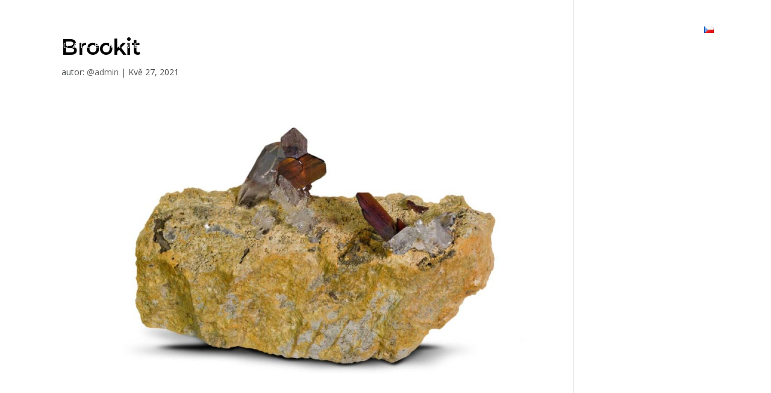

--- FILE ---
content_type: text/css
request_url: https://www.galeriepatriot.cz/wp-content/themes/galeriepatriot/style.css?ver=1710722739
body_size: 4708
content:
@charset "UTF-8";
/*! ---------------------------------------------------------

 Theme Name:   galeriepatriot
 Theme URI:    https://www.galeriepatriot.cz
 Description:  WP Child Theme
 Author:       Petr Marášek
 Author URI:   https://www.maragraf.cz
 Template:     Divi
 Version:      1.0.0
 License:      GNU General Public License v2 or later
 License URI:  http://www.gnu.org/licenses/gpl-2.0.html

------------------------------ ADDITIONAL CSS HERE ---------- */
/* Type custom style
 * -------------------------------------------- */
html {
  font-size: 16px;
}

body {
  color: #464a4c;
  font-size: 1rem;
  font-weight: 400;
  line-height: 1.6;
}

h1, h2, h3, h4, h5, h6 {
  color: #000;
  line-height: 1.15;
  font-weight: 600;
  letter-spacing: -0.025em;
}

h1 {
  font-size: clamp(1.875rem, 1.6875rem + 0.8333vw, 2.25rem);
}

h2 {
  font-size: clamp(1.625rem, 1.4375rem + 0.8333vw, 2rem);
}

h3 {
  font-size: clamp(1.375rem, 1.1875rem + 0.8333vw, 1.75rem);
}

h4 {
  font-size: clamp(1.125rem, 0.9375rem + 0.8333vw, 1.5rem);
}

h5 {
  font-size: clamp(1rem, 0.8125rem + 0.8333vw, 1.375rem);
}

h6 {
  font-size: clamp(0.875rem, 0.6875rem + 0.8333vw, 1.25rem);
}

.et_pb_column_1_3 .initial-fs h1,
.et_pb_column_1_4 .initial-fs h1,
.et_pb_column_1_5 .initial-fs h1,
.et_pb_column_1_6 .initial-fs h1,
.et_pb_column_2_5 .initial-fs h1 {
  font-size: clamp(1.875rem, 1.6875rem + 0.8333vw, 2.25rem);
}
.et_pb_column_1_3 .initial-fs h2,
.et_pb_column_1_4 .initial-fs h2,
.et_pb_column_1_5 .initial-fs h2,
.et_pb_column_1_6 .initial-fs h2,
.et_pb_column_2_5 .initial-fs h2 {
  font-size: clamp(1.625rem, 1.4375rem + 0.8333vw, 2rem);
}
.et_pb_column_1_3 .initial-fs h3,
.et_pb_column_1_4 .initial-fs h3,
.et_pb_column_1_5 .initial-fs h3,
.et_pb_column_1_6 .initial-fs h3,
.et_pb_column_2_5 .initial-fs h3 {
  font-size: clamp(1.375rem, 1.1875rem + 0.8333vw, 1.75rem);
}
.et_pb_column_1_3 .initial-fs h4,
.et_pb_column_1_4 .initial-fs h4,
.et_pb_column_1_5 .initial-fs h4,
.et_pb_column_1_6 .initial-fs h4,
.et_pb_column_2_5 .initial-fs h4 {
  font-size: clamp(1.125rem, 0.9375rem + 0.8333vw, 1.5rem);
}
.et_pb_column_1_3 .initial-fs h5,
.et_pb_column_1_4 .initial-fs h5,
.et_pb_column_1_5 .initial-fs h5,
.et_pb_column_1_6 .initial-fs h5,
.et_pb_column_2_5 .initial-fs h5 {
  font-size: clamp(1rem, 0.8125rem + 0.8333vw, 1.375rem);
}
.et_pb_column_1_3 .initial-fs h6,
.et_pb_column_1_4 .initial-fs h6,
.et_pb_column_1_5 .initial-fs h6,
.et_pb_column_1_6 .initial-fs h6,
.et_pb_column_2_5 .initial-fs h6 {
  font-size: clamp(0.875rem, 0.6875rem + 0.8333vw, 1.25rem);
}

.text_secondary {
  color: #41ac49;
}

.text_lead {
  font-size: 1.25rem;
  font-weight: 500;
  line-height: 1.4;
}

.bg_light {
  background-color: #636c72 !important;
}

.bg_lighter {
  background-color: #eceeef !important;
}

.bg_lightest {
  background-color: #f7f7f9 !important;
}

/* Layout - custom width
 * -------------------------------------------- */
.container {
  width: 88%;
  max-width: 1200px;
}
@media (min-width: 981px) {
  .container {
    width: 84%;
  }
}

.et_pb_row {
  width: 88%;
  max-width: 1200px;
}
@media (min-width: 981px) {
  .et_pb_row {
    width: 84%;
  }
}

/* Layout - custom space
 * -------------------------------------------- */
@media (max-width: 980.99px) {
  .themestyle .et_pb_section {
    padding: 2rem 0 2.5rem;
  }
}
@media (min-width: 981px) {
  .themestyle .et_pb_section {
    padding: 2rem 0;
  }
}
@media (min-width: 1200px) and (max-width: 1579.99px) {
  .themestyle .et_pb_section {
    padding: 2rem 0;
  }
}
@media (min-width: 1580px) and (max-width: 1799.99px) {
  .themestyle .et_pb_section {
    padding: 2rem 0 0;
  }
}
@media (min-width: 1800px) {
  .themestyle .et_pb_section {
    padding: 3.25rem 0;
  }
}

@media (max-width: 980.99px) {
  .et_pb_row,
  .et_pb_column .et_pb_row_inner {
    padding: 1.875rem 0;
  }
}

@media (min-width: 981px) {
  .themestyle .et_pb_row {
    padding: 1.875rem 0;
  }
}
@media (min-width: 1200px) {
  .themestyle .et_pb_row {
    padding: 1.875rem 0;
  }
}
@media (min-width: 1800px) {
  .themestyle .et_pb_row {
    padding: 1.875rem 0;
  }
}

@media (max-width: 980.99px) {
  .et_pb_column {
    margin-bottom: 1.875rem;
  }
}
@media (max-width: 479.99px) {
  .et_pb_row .et_pb_column.et_pb_column_1_4,
  .et_pb_row .et_pb_column.et_pb_column_1_5,
  .et_pb_row .et_pb_column.et_pb_column_1_6 {
    margin: 0 0 1.875rem;
  }
  .et_pb_row .et_pb_column.et_pb_column_1_4:last-child,
  .et_pb_row .et_pb_column.et_pb_column_1_5:last-child,
  .et_pb_row .et_pb_column.et_pb_column_1_6:last-child {
    margin-bottom: 0;
  }
}

/* Custom navigation
 * -------------------------------------------- */
.md_menu_header .et_pb_menu__wrap {
  -webkit-box-pack: end;
      -ms-flex-pack: end;
          justify-content: flex-end;
}

.et-menu li {
  font-size: 0.9375em;
  font-weight: 500;
}
.et-menu li a {
  color: rgba(255, 255, 255, 0.5);
  text-transform: uppercase;
}
.et-menu li.current-menu-item > a {
  color: #fff;
  background-color: #137d79;
}

.et_pb_fullwidth_menu .et-menu > li,
.et_pb_menu .et-menu > li {
  padding-left: 0;
  padding-right: 0;
}

.et_pb_menu--with-logo .et_pb_menu__menu > nav > ul > li > a {
  padding: 10px 18px;
}

.mobile_menu_bar:before {
  color: #fff !important;
}

.et_mobile_menu {
  border-top-color: #fff;
}

.et-menu li.lang-item {
  padding: 10px;
  padding-left: 20px;
}
.et-menu li.lang-item > a {
  font-weight: 700;
  padding: 10px 10px !important;
  color: #137d79;
  background-color: #fff;
}

/* Header custom style
 * -------------------------------------------- */
@media (min-width: 981px) {
  .et-l--header {
    position: absolute;
    width: 100%;
  }
  .et-l--header .section_header_main.et_pb_section {
    background-color: transparent;
  }
  .section_hero.et_pb_section {
    padding-top: 154px;
  }
}
.section_header_main.et_pb_section {
  padding-top: 1.25rem;
  padding-bottom: 1rem;
  background-color: #137d79;
}
.section_header_main.et_pb_section .row_header_main {
  padding-top: 0;
  padding-bottom: 0;
  width: 90%;
  max-width: 90%;
}
.section_header_main.et_pb_section .md_menu_header.et_pb_menu {
  background-color: transparent;
}

/* Hero style
 * -------------------------------------------- */
.section_hero.et_pb_section {
  background-color: #f4f5f8;
  background-color: #eceeef;
}
.section_hero.et_pb_section .hero_title,
.section_hero.et_pb_section .hero_subtitle {
  text-shadow: 0px 3px 10px rgb(14, 84, 82);
}
.section_hero.et_pb_section .hero_title h1 {
  font-size: clamp(2.4rem, 4.5vw, 4.333rem);
}
.section_hero.et_pb_section .hero_subtitle {
  font-size: clamp(1.5rem, 2vw, 1.875rem);
  line-height: 1.4;
}
@media (min-width: 981px) {
  .section_hero.et_pb_section .hero_title,
  .section_hero.et_pb_section .hero_subtitle {
    max-width: 75%;
  }
}

@media (min-width: 981px) {
  .section_hero_home.section_hero {
    padding-bottom: 120px;
  }
}

.section_hero_collections.section_hero {
  padding-bottom: 450px;
}
.section_hero_about.section_hero {
  padding-bottom: 450px;
}
.section_hero_news.section_hero {
  padding-bottom: 200px;
}
/* Footer custom style
 * -------------------------------------------- */
.section_footer_top.et_pb_section {
  padding-top: 1.5rem;
  padding-bottom: 1.5rem;
  background-color: #f4f5f8;
}
.section_footer_top.et_pb_section .row_footer_top {
  font-size: 14px;
  line-height: 1.4;
}
.section_footer_top.et_pb_section .row_footer_top strong {
  font-size: 1rem;
}
.section_footer_top.et_pb_section .et_pb_image {
  opacity: 0.5;
  -webkit-transition: all 0.3s;
  transition: all 0.3s;
}
.section_footer_top.et_pb_section .et_pb_image:hover {
  opacity: 1;
}

.section_footer_bottom.et_pb_section {
  padding-top: 0;
  padding-bottom: 0;
  background-color: #212121;
}
.section_footer_bottom.et_pb_section .row_footer_top {
  padding-top: 1rem;
  padding-bottom: 1rem;
  color: #636c72;
}

/* Sidebar custom style
 * -------------------------------------------- */
.et_pb_button_module_wrapper .et_pb_button {
  padding: 0.3em 1.75em !important;
  border-radius: 0;
}
.et_pb_button_module_wrapper .et_pb_button:hover {
  padding: 0.3em 1.75em !important;
}
.et_pb_button_module_wrapper.button-shadow .et_pb_button {
  -webkit-box-shadow: 0 19px 25px -17px rgba(0, 0, 0, 0.3);
          box-shadow: 0 19px 25px -17px rgba(0, 0, 0, 0.3);
}
.more_link,
.read-more {
  text-transform: uppercase;
  font-weight: 600;
  font-size: 0.875rem;
  display: inline-block;
}
.more_link:after,
.read-more:after {
  content: "=";
  font-family: ETmodules;
  speak: none;
  font-size: 1rem;
  font-weight: 500;
  font-variant: normal;
  text-transform: none;
  line-height: 1;
  vertical-align: -1px;
  -webkit-font-smoothing: antialiased;
  padding-left: 10px;
}

.et_overlay {
  border: none;
}

.section_title:after {
  content: "";
  display: inline-block;
  width: 120px;
  height: 2px;
  background-color: #137d79;
}
.section_title h1, .section_title h2 {
  font-size: 2.25rem;
  color: #137d79;
}
@media (min-width: 981px) {
  .section_title {
    margin-bottom: 30px !important;
  }
  .section_title:after {
    width: 200px;
  }
}
.section_title.section_title_white:after {
  background-color: #fff;
}
.section_title.section_title_white h1, .section_title.section_title_white h2 {
  color: #fff;
}

.module_title h3, .module_title h4, .module_title h5 {
  color: #137d79;
  padding-bottom: 24px;
}
.module_title h3:after, .module_title h4:after, .module_title h5:after {
  content: "";
  display: block;
  margin-top: 16px;
  width: 120px;
  height: 2px;
  background-color: #137d79;
}
@media (min-width: 981px) {
  .module_title h3:after, .module_title h4:after, .module_title h5:after {
    width: 200px;
  }
}
.module_title.module_title_white:after {
  background-color: #fff;
}
.module_title.module_title_white h1, .module_title.module_title_white h2 {
  color: #fff;
}

.section_collections_home {
  padding-bottom: 10px !important;
}
.section_collections_home .col_collections_text .et_pb_button_module_wrapper {
  padding-top: 18px;
}
@media (min-width: 981px) {
  .section_collections_home .et_pb_row {
    margin-top: -40px;
  }
  .section_collections_home .col_collections_text .et_pb_text_3 {
    padding-right: 24px;
  }
  .section_collections_home .col_cards_1 {
    padding-top: 130px;
  }
}
.card_collection {
  border-radius: 0;
  overflow: hidden;
  -webkit-box-shadow: 0 19px 25px -17px rgba(0, 0, 0, 0.3);
          box-shadow: 0 19px 25px -17px rgba(0, 0, 0, 0.3);
}
.card_collection .et_pb_main_blurb_image {
  padding: 15px 15px 0;
  margin-bottom: 0;
}
.card_collection .et_pb_blurb_container {
  padding: 1.25rem 1.25rem 1.25rem;
  -webkit-transition: all 0.3s;
  transition: all 0.3s;
}
.card_collection .et_pb_module_header {
  padding-bottom: 2rem;
  font-size: 1.375rem;
  font-weight: 700;
}
.card_collection .more_link {
  color: #137d79;
}
.card_collection:hover .et_pb_blurb_container {
  background-color: #137d79;
}
.card_collection:hover .et_pb_module_header,
.card_collection:hover .more_link {
  color: #fff;
}
@media (min-width: 981px) {
  .card_collection {
    margin-bottom: 13.174% !important;
  }
}

.dgbm_blog_module_news .dgbm_post_item {
  -webkit-transition: all 0.3s;
  transition: all 0.3s;
}
.dgbm_blog_module_news .dgbm_post_item:hover {
  background-color: #eceeef;
  -webkit-box-shadow: 0 19px 25px -17px rgba(0, 0, 0, 0.4);
          box-shadow: 0 19px 25px -17px rgba(0, 0, 0, 0.4);
}
.dgbm_blog_module_news .content-wrapper {
  padding: 50px 20px 20px;
  border: 2px solid #eceeef !important;
  border-top: 0 !important;
}
.dgbm_blog_module_news .dg_bm_title {
  padding: 0 !important;
  margin-bottom: 15px;
  min-height: 48px;
  color: #137d79;
}
.dgbm_blog_module_news .post-meta {
  position: absolute;
  top: 15px;
  margin-bottom: 10px;
  font-size: 80%;
  font-weight: 600;
  text-transform: uppercase;
}
.dgbm_blog_module_news .post-meta .published {
  padding-right: 8px;
  background-color: #fff;
}
.dgbm_blog_module_news .post-content {
  position: relative;
  padding-top: 14px;
  font-size: 14px;
}
.dgbm_blog_module_news .post-content:before {
  content: "";
  display: block;
  position: absolute;
  top: 0;
  width: 15%;
  height: 2px;
  background-color: #137d79;
}
.dgbm_blog_module_news .dgbm_post_item .dg_read_more_wrapper {
  padding-top: 15px;
}
.dgbm_blog_module_news .dgbm_post_item .dg_read_more_wrapper a:after {
  content: "=";
  margin-left: -3px;
  margin-top: -2px;
  vertical-align: middle;
}

.section_stories_minerals .et_pb_row {
  margin-top: -500px;
}
.section_stories_minerals .section_title:after {
  background-color: #fff;
}
.section_stories_minerals .section_title h1,
.section_stories_minerals .section_title h2 {
  color: #fff;
}

.mfp-bg {
  background: #0b0b0b;
  opacity: 0.85;
}

.mfp-figure:after {
  -webkit-box-shadow: none;
          box-shadow: none;
  background: #444;
}

div.carousel_stories_minerals .dica_divi_carouselitem .dica-item-content {
  font-size: 1rem;
}
div.carousel_stories_minerals .dica_divi_carouselitem .dica-item-content .item-title {
  font-size: clamp(1.375rem, 1.1875rem + 0.8333vw, 1.75rem);
  letter-spacing: -0.015em;
}
@media (min-width: 981px) {
  div.carousel_stories_minerals .dica_divi_carouselitem .dica-item-content .item-title {
    color: #fff;
  }
  div.carousel_stories_minerals .dica_divi_carouselitem .dica-item-content .content {
    font-size: 14px !important;
    padding: 50px;
    margin-top: 20px;
    background-color: #fff;
    margin-left: -100px;
    min-height: 290px;
    -webkit-box-shadow: 0 19px 25px -17px rgba(0, 0, 0, 0.3);
            box-shadow: 0 19px 25px -17px rgba(0, 0, 0, 0.3);
  }
}
@media (max-width: 980.99px) {
  div.carousel_stories_minerals .dica_divi_carouselitem .dica-item-content {
    padding-top: 2rem !important;
  }
  div.carousel_stories_minerals .dica_divi_carouselitem .dica-item-content .item-title {
    padding-bottom: 24px;
  }
}
div.carousel_stories_minerals .dica-container .swiper-pagination .swiper-pagination-bullet {
  width: 24px;
  height: 8px;
  border-radius: unset !important;
  margin-right: 6px !important;
}
@media (min-width: 981px) {
  div.carousel_stories_minerals .dica_divi_carouselitem .dica-image-container {
    width: 60% !important;
  }
  div.carousel_stories_minerals .dica_divi_carouselitem .dica-item-content {
    width: 40% !important;
    padding-left: 2rem;
  }
  div.carousel_stories_minerals .dica-container .swiper-pagination {
    text-align: left !important;
    -webkit-transform: translate3d(0, -120px, 0);
            transform: translate3d(0, -120px, 0);
  }
}
@media (max-width: 980px) and (min-width: 768px) {
  div.carousel_stories_minerals .mobile_middle-inside .swiper-buttton-container {
    top: 35%;
  }
}
@media (max-width: 767px) {
  div.carousel_stories_minerals .mobile_middle-inside .swiper-buttton-container {
    top: 21%;
  }
}

#sbirky_mineralu {
  background-size: contain;
}

.filterable_collections_grid .et_pb_portfolio_filters {
  margin-top: 15px;
}
.filterable_collections_grid .et_pb_portfolio_filters li a {
  color: #000;
  padding: 10px 20px;
  border: 2px solid transparent;
  display: block;
  height: auto;
  overflow: hidden;
  margin: -1px -1px 0 0;
  background-color: transparent;
  text-transform: uppercase;
  font-size: 1rem;
  font-weight: 600;
}
.filterable_collections_grid .et_pb_portfolio_filters li a:hover {
  color: #137d79;
  background-color: transparent;
}
.filterable_collections_grid .et_pb_portfolio_filters li a.active {
  color: #fff !important;
  background-color: #137d79;
  border-bottom-color: #137d79;
}
@media (min-width: 981px) {
  .filterable_collections_grid .et_pb_portfolio_filters {
    margin: 0 0 70px;
  }
}
.filterable_collections_grid .et_pb_portfolio_items_wrapper {
  margin-left: -10px;
  margin-right: -10px;
  width: auto;
}
.filterable_collections_grid .et_pb_portfolio_item {
  padding: 20px 20px 20px 20px;
  margin-bottom: 10px !important;
  font-size: 14px;
  line-height: 1.4em;
  -webkit-transition: all 0.3s;
  transition: all 0.3s;
}
.filterable_collections_grid .et_pb_portfolio_item .et_portfolio_image {
  background-color: #fff;
  padding: 0 10px 5px;
}
.filterable_collections_grid .et_pb_portfolio_item .entry-title {
  font-size: 1rem;
  margin-top: 15px !important;
  padding-bottom: 5px !important;
}
.filterable_collections_grid .et_pb_portfolio_item .dp-custom-field {
  display: block;
}
.filterable_collections_grid .et_pb_portfolio_item .dp-custom-field-name {
  font-weight: 500;
}
.filterable_collections_grid .et_pb_portfolio_item.active {
  -webkit-animation: fadeIn 1s cubic-bezier(0.77, 0, 0.175, 1) 1;
          animation: fadeIn 1s cubic-bezier(0.77, 0, 0.175, 1) 1;
}
.filterable_collections_grid .et_pb_portfolio_item:hover .entry-title {
  color: #137d79;
}
.filterable_collections_grid .et_pb_portofolio_pagination {
  margin-top: 50px;
  padding-top: 10px;
}
.filterable_collections_grid .et_pb_portofolio_pagination ul {
  list-style: none !important;
  text-align: center;
}
.filterable_collections_grid .et_pb_portofolio_pagination ul li {
  display: inline-block;
  margin: 0 4px;
}
.filterable_collections_grid .et_pb_portofolio_pagination ul a {
  padding: 4px 12px;
  display: block;
}
.filterable_collections_grid .et_pb_portofolio_pagination ul a.active {
  background-color: #eceeef;
}
@media (min-width: 981px) {
  .filterable_collections_grid .et_pb_portfolio_filters {
    text-align: center;
  }
  .filterable_collections_grid .et_pb_portfolio_filters li {
    display: inline-block;
    float: none;
  }
  .filterable_collections_grid .et_pb_portfolio_item {
    clear: none !important;
  }
}

@media (min-width: 981px) {
  .et_pb_gutters1 .et_pb_column_4_4 .et_pb_grid_item,
  .et_pb_gutters1 .et_pb_column_4_4 .et_pb_shop_grid .woocommerce ul.products li.product,
  .et_pb_gutters1 .et_pb_column_4_4 .et_pb_widget,
  .et_pb_gutters1.et_pb_row .et_pb_column_4_4 .et_pb_grid_item,
  .et_pb_gutters1.et_pb_row .et_pb_column_4_4 .et_pb_shop_grid .woocommerce ul.products li.product,
  .et_pb_gutters1.et_pb_row .et_pb_column_4_4 .et_pb_widget {
    width: 50% !important;
    display: inline-block;
  }
  .et_pb_gutters1 .et_pb_column_4_4 .et_pb_grid_item:nth-of-type(odd),
  .et_pb_gutters1 .et_pb_column_4_4 .et_pb_shop_grid .woocommerce ul.products li.product:nth-of-type(odd),
  .et_pb_gutters1 .et_pb_column_4_4 .et_pb_widget:nth-of-type(odd),
  .et_pb_gutters1.et_pb_row .et_pb_column_4_4 .et_pb_grid_item:nth-of-type(odd),
  .et_pb_gutters1.et_pb_row .et_pb_column_4_4 .et_pb_shop_grid .woocommerce ul.products li.product:nth-of-type(odd),
  .et_pb_gutters1.et_pb_row .et_pb_column_4_4 .et_pb_widget:nth-of-type(odd) {
    -webkit-transform: translateY(-25%);
            transform: translateY(-25%);
  }
  .et_pb_gutters1 .et_pb_column_4_4 .et_pb_grid_item:nth-of-type(even),
  .et_pb_gutters1 .et_pb_column_4_4 .et_pb_shop_grid .woocommerce ul.products li.product:nth-of-type(even),
  .et_pb_gutters1 .et_pb_column_4_4 .et_pb_widget:nth-of-type(even),
  .et_pb_gutters1.et_pb_row .et_pb_column_4_4 .et_pb_grid_item:nth-of-type(even),
  .et_pb_gutters1.et_pb_row .et_pb_column_4_4 .et_pb_shop_grid .woocommerce ul.products li.product:nth-of-type(even),
  .et_pb_gutters1.et_pb_row .et_pb_column_4_4 .et_pb_widget:nth-of-type(even) {
    -webkit-transform: translateY(25%);
            transform: translateY(25%);
  }
  .et_pb_gutters1 .et_pb_column_4_4 .et_pb_grid_item .et_portfolio_image,
  .et_pb_gutters1 .et_pb_column_4_4 .et_pb_shop_grid .woocommerce ul.products li.product .et_portfolio_image,
  .et_pb_gutters1 .et_pb_column_4_4 .et_pb_widget .et_portfolio_image,
  .et_pb_gutters1.et_pb_row .et_pb_column_4_4 .et_pb_grid_item .et_portfolio_image,
  .et_pb_gutters1.et_pb_row .et_pb_column_4_4 .et_pb_shop_grid .woocommerce ul.products li.product .et_portfolio_image,
  .et_pb_gutters1.et_pb_row .et_pb_column_4_4 .et_pb_widget .et_portfolio_image {
    float: left;
    width: 50%;
    margin-right: 20px;
  }
  .et_pb_gutters1 .et_pb_column_4_4 .et_pb_grid_item .entry-title,
  .et_pb_gutters1 .et_pb_column_4_4 .et_pb_shop_grid .woocommerce ul.products li.product .entry-title,
  .et_pb_gutters1 .et_pb_column_4_4 .et_pb_widget .entry-title,
  .et_pb_gutters1.et_pb_row .et_pb_column_4_4 .et_pb_grid_item .entry-title,
  .et_pb_gutters1.et_pb_row .et_pb_column_4_4 .et_pb_shop_grid .woocommerce ul.products li.product .entry-title,
  .et_pb_gutters1.et_pb_row .et_pb_column_4_4 .et_pb_widget .entry-title {
    padding: 24px 0 24px 0;
    border-bottom: 2px solid rgba(0, 0, 0, 0.2);
    font-size: 1.333rem;
    margin-top: 50px !important;
    padding-bottom: 10px !important;
    margin-bottom: 10px !important;
    -webkit-transition: all 0.3s ease-in-out;
    transition: all 0.3s ease-in-out;
  }
  .et_pb_gutters1 .et_pb_column_4_4 .et_pb_grid_item:hover,
  .et_pb_gutters1 .et_pb_column_4_4 .et_pb_shop_grid .woocommerce ul.products li.product:hover,
  .et_pb_gutters1 .et_pb_column_4_4 .et_pb_widget:hover,
  .et_pb_gutters1.et_pb_row .et_pb_column_4_4 .et_pb_grid_item:hover,
  .et_pb_gutters1.et_pb_row .et_pb_column_4_4 .et_pb_shop_grid .woocommerce ul.products li.product:hover,
  .et_pb_gutters1.et_pb_row .et_pb_column_4_4 .et_pb_widget:hover {
    cursor: default;
  }
  .et_pb_gutters1 .et_pb_column_4_4 .et_pb_grid_item:hover .entry-title,
  .et_pb_gutters1 .et_pb_column_4_4 .et_pb_shop_grid .woocommerce ul.products li.product:hover .entry-title,
  .et_pb_gutters1 .et_pb_column_4_4 .et_pb_widget:hover .entry-title,
  .et_pb_gutters1.et_pb_row .et_pb_column_4_4 .et_pb_grid_item:hover .entry-title,
  .et_pb_gutters1.et_pb_row .et_pb_column_4_4 .et_pb_shop_grid .woocommerce ul.products li.product:hover .entry-title,
  .et_pb_gutters1.et_pb_row .et_pb_column_4_4 .et_pb_widget:hover .entry-title {
    border-bottom-color: inherit;
  }
  .et_pb_gutters1 .et_pb_column_4_4 .et_pb_grid_item .dp-custom-field-name,
  .et_pb_gutters1 .et_pb_column_4_4 .et_pb_shop_grid .woocommerce ul.products li.product .dp-custom-field-name,
  .et_pb_gutters1 .et_pb_column_4_4 .et_pb_widget .dp-custom-field-name,
  .et_pb_gutters1.et_pb_row .et_pb_column_4_4 .et_pb_grid_item .dp-custom-field-name,
  .et_pb_gutters1.et_pb_row .et_pb_column_4_4 .et_pb_shop_grid .woocommerce ul.products li.product .dp-custom-field-name,
  .et_pb_gutters1.et_pb_row .et_pb_column_4_4 .et_pb_widget .dp-custom-field-name {
    font-weight: 500;
    line-height: 1.4;
  }
  .et_pb_gutters1 .et_pb_column_4_4 .et_pb_grid_item .dp-custom-field-value,
  .et_pb_gutters1 .et_pb_column_4_4 .et_pb_shop_grid .woocommerce ul.products li.product .dp-custom-field-value,
  .et_pb_gutters1 .et_pb_column_4_4 .et_pb_widget .dp-custom-field-value,
  .et_pb_gutters1.et_pb_row .et_pb_column_4_4 .et_pb_grid_item .dp-custom-field-value,
  .et_pb_gutters1.et_pb_row .et_pb_column_4_4 .et_pb_shop_grid .woocommerce ul.products li.product .dp-custom-field-value,
  .et_pb_gutters1.et_pb_row .et_pb_column_4_4 .et_pb_widget .dp-custom-field-value {
    color: #000;
    font-weight: 700;
  }
}
.row_my_dream {
  margin-top: -500px;
}

.row_timeline {
  position: relative;
  z-index: 20;
}
.section_expozice {
  background-size: contain;
}
.section_expozice .wpmf_gallery_wrap {
  margin-top: 0;
}
.section_expozice .wpmf_gallery_wrap .wpmf-gallerys {
  margin-top: 2px;
  margin-left: -2.5px;
  margin-right: -2.5px;
}
.section_expozice .wpmf_gallery_wrap .wpmf-card-title {
  display: none;
}
.section_expozice .wpmf_gallery_wrap .wpmf-gallery-item[data-index="0"] {
  width: 100% !important;
}
.section_expozice .wpmf_gallery_wrap .wpmf-gallery-item[data-index="5"], .section_expozice .wpmf_gallery_wrap .wpmf-gallery-item[data-index="6"], .section_expozice .wpmf_gallery_wrap .wpmf-gallery-item[data-index="7"], .section_expozice .wpmf_gallery_wrap .wpmf-gallery-item[data-index="8"], .section_expozice .wpmf_gallery_wrap .wpmf-gallery-item[data-index="9"], .section_expozice .wpmf_gallery_wrap .wpmf-gallery-item[data-index="10"], .section_expozice .wpmf_gallery_wrap .wpmf-gallery-item[data-index="11"], .section_expozice .wpmf_gallery_wrap .wpmf-gallery-item[data-index="12"], .section_expozice .wpmf_gallery_wrap .wpmf-gallery-item[data-index="13"], .section_expozice .wpmf_gallery_wrap .wpmf-gallery-item[data-index="14"], .section_expozice .wpmf_gallery_wrap .wpmf-gallery-item[data-index="15"], .section_expozice .wpmf_gallery_wrap .wpmf-gallery-item[data-index="16"], .section_expozice .wpmf_gallery_wrap .wpmf-gallery-item[data-index="17"], .section_expozice .wpmf_gallery_wrap .wpmf-gallery-item[data-index="18"], .section_expozice .wpmf_gallery_wrap .wpmf-gallery-item[data-index="19"], .section_expozice .wpmf_gallery_wrap .wpmf-gallery-item[data-index="20"] {
  display: none !important;
}

.list_expozice dt {
  padding-bottom: 6px;
  color: #000;
}
.list_expozice dd {
  position: relative;
  padding-left: 5px;
}
.list_expozice dd:before {
  position: absolute;
  left: -10px;
  content: "";
  display: block;
  width: 2px;
  height: 100%;
  background-color: #137d79;
}
.list_expozice dd + dt {
  padding-top: 15px;
}

.grid_cards_patriot {
  display: -ms-grid;
  display: grid;
  grid-column-gap: 15px;
  grid-row-gap: 15px;
  -ms-grid-columns: 1fr;
  grid-template-columns: repeat(1, 1fr);
}
@media (min-width: 981px) {
  .grid_cards_patriot {
    -ms-grid-columns: (1fr)[3];
    grid-template-columns: repeat(3, 1fr);
  }
}

.card_patriot {
  margin-bottom: 0 !important;
}
.card_patriot .et_pb_blurb_content {
  padding: 16px 14px;
  height: 100%;
  background-color: #eceeef;
}
.card_patriot .et_pb_main_blurb_image {
  width: 64px;
}
.card_patriot .et_pb_module_header {
  font-size: 1rem;
  text-transform: uppercase;
}
.card_patriot .et_pb_blurb_description {
  font-size: 14px;
  line-height: 1.4;
}
.section_blog_news {
  background-color: #eceeef !important;
}

.row_blog_news {
  margin-top: -200px;
}
.row_blog_news .dgbm_blog_module_news .dgbm_post_item {
  background-color: #fff;
}
.row_blog_news .dgbm_blog_module_news .dgbm_post_item:hover {
  background-color: #fff;
}

.contact_info small {
  font-size: 14px;
}

.md_price_table .et_pb_blurb_description {
  padding: 20px 20px;
  background-color: #eceeef;
}
.md_price_table .et_pb_blurb_description table {
  margin-bottom: 0;
}
.md_price_table .et_pb_blurb_description table tr td {
  border-left: none !important;
  border-right: none !important;
  border-top: 1px solid #eceeef;
  border-bottom: 1px solid #fff;
  padding: 6px 0;
}
.md_price_table .et_pb_blurb_description table tr td:first-child {
  width: 70% !important;
}
.md_price_table .et_pb_blurb_description table tr:last-child td {
  border-bottom: 1px solid #eceeef;
}

.wpcf7-text, .wpcf7-textarea, .wpcf7-captchar, .wpcf7-select, .wpcf7-number {
  font-weight: 600;
  padding: 12px 12px !important;
  border: none !important;
  border-radius: 2px !important;
  background-color: #fff !important;
  width: 100% !important;
  font-size: 14px;
  font-weight: 600;
  -webkit-box-sizing: border-box;
  box-sizing: border-box;
  line-height: 1em !important;
}

.wpcf7-acceptance .wpcf7-list-item {
  margin-left: 0;
}
.wpcf7-acceptance .wpcf7-list-item-label {
  font-size: 14px;
}

.wpcf7-submit {
  position: relative;
  padding: 0.3em 1.5em;
  border: 2px solid;
  border-radius: 0;
  background-color: transparent;
  background-repeat: no-repeat;
  background-position: center;
  background-size: cover;
  font-size: 18px;
  font-weight: 500;
  line-height: 1.7em !important;
  -webkit-transition: all 0.2s;
  transition: all 0.2s;
  cursor: pointer;
  color: #fff;
  background-color: #137d79;
  border-color: #137d79;
}

.wpcf7-submit:hover {
  color: #fff;
  background-color: #885892;
  border-color: #885892;
}

.hero_single_title {
  max-width: 900px;
}
.hero_single_title .entry-title {
  font-size: clamp(2.25rem, 3.5vw, 2.5rem);
}

.row_blog_news {
  margin-top: -200px;
}
.row_blog_news .dgbm_blog_module_news .dgbm_post_item {
  background-color: #fff;
}
.row_blog_news .dgbm_blog_module_news .dgbm_post_item:hover {
  background-color: #fff;
}

.et_pb_posts_nav.nav-single a {
  font-size: 1rem;
}
.et_pb_posts_nav.nav-single .meta-nav {
  color: #fff;
  background-color: #137d79;
}
.et_pb_posts_nav.nav-single .nav-previous .meta-nav {
  padding: 0 5px 3px 10px;
  margin-right: 8px;
}
.et_pb_posts_nav.nav-single .nav-next .meta-nav {
  padding: 0 10px 3px 5px;
  margin-left: 8px;
}

/* URL for source file theme
 * -------------------------------------------- */
/* Utilities
* -------------------------------------------- */
.visible {
  visibility: visible !important;
}

.invisible {
  visibility: hidden !important;
}

.hidden {
  display: none !important;
}

--- FILE ---
content_type: application/javascript
request_url: https://www.galeriepatriot.cz/wp-content/themes/galeriepatriot/script.js?ver=6.7.4
body_size: 108
content:
// Custom JS goes here ------------


jQuery(function ($) {


    function stickyFooter() {
        var footer = $("footer");
        var position = footer.position();
        var height = $(window).height();
        height = height - position.top;
        height = height - footer.outerHeight();
        if (height > 0) {
            footer.css({ 'margin-top': height + 'px' });
        }
    }
    stickyFooter();
    $(window).resize(function () {
        stickyFooter();
    });


});


